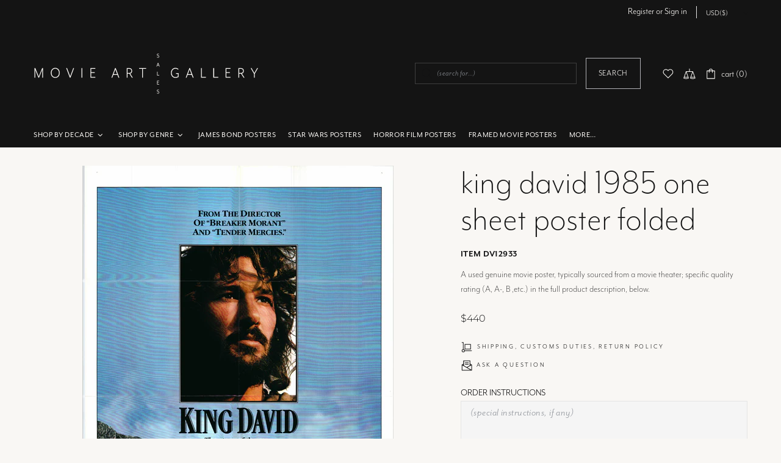

--- FILE ---
content_type: text/css
request_url: https://movieartsales.com/cdn/shop/t/2/assets/theme-skin-16.css?v=179784852633267927331706648506
body_size: 5503
content:
/** Shopify CDN: Minification failed

Line 491:0 Unexpected "}"
Line 715:34 Unexpected "{"

**/
.home-section-title a[href^="https://"], 
.home-section-title a[href^="https://"]:visited, 
.home-section-title a[href^="https://"]:active, 
.home-section-title a[href^="https://"]:link {
  color: var(--theme-primary) !important;
}

.irs .irs-bar {
  background-color: var(--theme-primary);
}

.irs .irs-slider {
  background-color: var(--theme-primary);
  border-color: var(--theme-primary);
}

.collection-sidebar-section .input-checkbox input:checked ~ span {
  color: var(--theme-primary);
}

.product-options__value--circle.active::before,
.product-options__value--text.active,
.product-options__value--large-text.active,
.product-options__value--square.active {
  border-color: var(--theme-primary) !important;
}

.product-gallery__thumbnail.current::before {
  border-color: var(--theme-primary);
}

.promobox--type-list-collections-1:hover .promobox__text-1 {
  color: var(--theme-secondary);
}

.carousel-reviews--style-3 .carousel-reviews__item_content {
  padding-top: 37px !important;
  padding-bottom: 37px !important;
  background-color: #D9F8F4;
}

.footer__section-content--custom-content a[href*="mailto"], 
.footer__section-content--custom-content a[href*="mailto"]:visited, 
.footer__section-content--custom-content a[href*="mailto"]:active, 
.footer__section-content--custom-content a[href*="mailto"]:link {
  color: var(--theme-primary);
}

.footer__section-content--custom-content a[href*="mailto"]:hover {
  color: var(--theme);
}

.footer__border-side {
  display: none !important;
}

@media (max-width: 1024px) {
  .footer__border-top {
    display: none !important;
  }
}

/***PR CSS HERE BC NOT WORKING VIA CUSTOM.CSS***/
body,
.promobox,
.header,
.rte,
.edit_checkout, h1, h2, h3, h4, h5, h6, p, li, a {
    font-family: 'mr-eaves-modern', 'Avenir Next Rounded', Trebuchet, sans-serif !important;
}
html {
  scroll-behavior: smooth;
}
body.theme-css-animate input[type="text"],
body.theme-css-animate input[type="number"],
body.theme-css-animate input[type="email"],
body.theme-css-animate input[type="password"],
body.theme-css-animate input[type="search"],
body.theme-css-animate input[type="tel"],
body.theme-css-animate textarea,
body.theme-css-animate select,
body.theme-css-animate .input-boolean input ~ span,
body.theme-css-animate .input-boolean input + span span,
body.theme-css-animate .btn .icon,
body.theme-css-animate .btn span,
body.theme-css-animate .spr-summary-actions-newreview,
body.theme-css-animate .input-quantity [data-control] {
    transition-duration: 0.65s!important;}
body.theme-css-animate .carousel__title a,
body.theme-css-animate .product-fixed-sizebar,
body.theme-css-animate .product-fixed-sizebar__line,
.rimage__image,
.slider__slide {
    transition: opacity 3s!important;}
body.theme-css-animate .slick-slide .promobox__content {
    transition-duration: 4s!important;}
.product-image--hover-fade,
.js-product-images-hover,
.product-collection__image,
.rimage {
    transition-duration: 3s!important;}
body.theme-css-animate .btn {
    transition: background-color 0.65s, border-color 0.65s, color 0.65s !important;
  }
p,
li,
.btn {
	font-family: 'mr-eaves-modern', 'Avenir Next Rounded', Trebuchet, sans-serif!important;
	font-weight: 200;
	line-height: 1.5;
  color:rgba(var(--theme-paragraph-c), 0.75);}
p.lead, .p-lead {
  color:rgba(var(--theme-paragraph-c), 0.75);}
p.lead,
.p-lead,
span.lead,
h4.hmSectionHd a span.lead {
  font-size:1.25rem;
	font-weight: 200;
	line-height: 1.5!important;}
.p-lead.linehtone {
  font-size:1.25rem;
	font-weight: 200;
	line-height: 1.1!important;}
p.small, p span.tiny,
p.tiny,
li.small,
li.tiny,
.btn.small {
	font-weight: 300;}

h1, h2, h3, h4, h5, h6,
.h1, .h2, .h3, .h4, .h5, .h6 {
	font-family: 'mr-eaves-modern', 'Avenir Next Rounded', Trebuchet, sans-serif!important;
	font-weight: 300!important;
	line-height: 1.1!important;
	margin-bottom: 10px;
  text-transform:uppercase;
}


h1, .h1 {
	font-size: calc(1rem + 3.5vw)!important;/*prev 36px*/
  font-weight:200!important;
  letter-spacing:1.2;
  line-height:1!important;
}

h2, .h2 {
	font-size: 30px!important;;
}

h3, .h3,
.footer__subscription h5 {
	font-size: 24px!important;;
}

h4, .h4 {
	font-size: 20px!important;/*for product titles on collection pg; see below*/
}

h5, .h5 {
	font-size: 16px!important;;
}

h6, .h6,
.btn.btn--text, /*further btn styling below*/
.btn.btn--text:visited, 
.btn.btn--text:active, 
.btn.btn--text:link {
	font-size: 11px!important;
  letter-spacing:0.25em!important;
	font-weight: 300!important;
}
.tabs__head,
.tabs__btn {
	font-size: 20px!important;
  letter-spacing:0.25em;
}
i.fa,
i.fa-duotone,
i.fa-light {
  font-family: 'Font Awesome 6 Pro'!important;
  font-weight:200;
  /*font-size:2em;*/
}

/***BUTTONS***/
.btn,
.btn:not([class*="btn--"]),
.btn:not([class*="btn--"]) span,
a.btn-outline-primary,
a.btn-outline-primary:link,
a.btn-outline-primary:visited,
.btn.btn--primary,
.btn.btn--primary:link,
.btn.btn--primary:visited,
.btn.btn--secondary,
.btn.btn--secondary:link,
.btn.btn--secondary:visited,
input[type="submit"],
.btn--invert,
.btn--transparent,
#opt-out-link {
    /*color: #131314;
    background-color: #f9f7f4;*/
    padding: 14px 22px;
    font-size: 14px;
    font-weight: 300;
    line-height: 1.5;
    text-align: center;
    text-transform: uppercase;
   /*white-space: nowrap;*/
    vertical-align: middle;
    touch-action: manipulation;
    cursor: pointer;
    -webkit-user-select: none;
    -moz-user-select: none;
    -ms-user-select: none;
    user-select: none;
    /*border: 1px solid #9ca2a9!important;*/
    border-radius: 0;
    outline: 0;
    transition: color 1s ease-in-out 0s, background-color 1s ease-in-out 0s, border 1s ease-in-out 0s;}
.btn,
a.btn-outline-primary:focus, 
a.btn-outline-primary:hover, 
a.btn-outline-primary:active,
.btn.btn--primary:hover,
.btn.btn--secondary:hover,
input[type="submit"]:hover,
.btn--invert:hover, .btn--invert:focus, .btn--invert:active,
.btn--transparent:hover, .btn--transparent:focus, .btn--transparent:active {
    /*color: #f9f7f4!important;
    background-color: #131314;*/
    padding: 14px 22px;
    font-size: 14px;
    font-weight: 300;
    line-height: 1.5;
    text-align: center;
    /*white-space: nowrap;*/
    vertical-align: middle;
    touch-action: manipulation;
    cursor: pointer;
    -webkit-user-select: none;
    -moz-user-select: none;
    -ms-user-select: none;
    user-select: none;
    /*border: 1px solid #9ca2a9!important;*/
    border-radius: 0;
    outline: 0;
    transition: color 1s ease-in-out 0s, background-color 1s ease-in-out 1s, border 1s ease-in-out 0s;}
.btn--primary,
.promobox__btn-1 {
  letter-spacing: 0.2em;
}
.btn--secondary,
.promobox__btn-2 {
    font-size:0.75em;
    letter-spacing: 0.1em;
}

.btn.btn--invert {
  border-color: rgba(255, 255, 255,0.4);/*f9f7f4*/
}
.btn--primary .icon {
    font-size:0.86em;}
.btn.btn--primary .icon,
.btn.btn--primary .icon:visited,
.btn.btn--secondary .icon,
.btn.btn--secondary .icon:visited,
.btn.btn--secondary i,
.btn.btn--secondary i:visited {
    color:#131314;}
.btn.btn--primary:hover > .icon,
.btn.btn--secondary:hover > .icon,
.btn.btn--primary .icon:hover,
.btn.btn--secondary .icon:hover {
    /*color:#f9f7f4;*/}

.btn--info {font-size:0.86em;}

.btn.btn--text, 
.btn.btn--text:visited, 
.btn.btn--text:active, 
.btn.btn--text:link {
    color: #131314;
    background-color: transparent;
    border-color: transparent;
  }
/*** see also HOME PG ***/
 
/*MORE INFO BUTTONS FOR SOLD + PRICE-ON-REQUEST ITEMS*/
.btn-baglike {
    color: #131314;
    background-color: #f9f7f4;
    padding:0px 16px!important;
    font-size: 20px;
    font-weight: 300;
    line-height: 20px;
    text-align: center;
    white-space: nowrap;
    vertical-align: middle;
    touch-action: manipulation;
    cursor: pointer;
    -webkit-user-select: none;
    -moz-user-select: none;
    -ms-user-select: none;
    user-select: none;
    border: 1px solid #9ca2a9!important;
    border-radius: 0;
    outline: 0;
    transition: color 1s ease-in-out 0s, background 1s ease-in-out 0s, border 1s ease-in-out 0s;}

.btn-sm {font-size:0.9rem!important;}

.product-collection__button-add-to-wishlist .btn,
.product-collection__button-add-to-compare .btn,
.product-collection__button-quick-view-mobile .btn {
    border:none;
    min-height: 40px;}
form .btn:not(.btn--size-large) {
    min-height: 40px;}
.btn-link {text-decoration:none;}
.pagination .btn,
.pagination .btn:visited,
.pagination .btn:active,
.pagination .btn:link,
.pagination .btn:not([class*="btn--"]) span {
    border: none!important;}
.pagination__page {font-size:14px; font-weight:400;}

.js-product-button-remove-from-cart {
    font-size:16px; 
    font-weight:400; 
    letter-spacing:normal;
    text-decoration:none!important;}
.js-store-lists-remove-wishlist {
    font-size:16px; 
    font-weight:400; 
    letter-spacing:normal;
    text-decoration:none!important;}
.js-product-button-remove-from-cart::after,
.js-store-lists-remove-wishlist::after {
    content:'';
}


/***FORMS & FORM BUTTONS***/
textarea::placeholder,
input::placeholder {
  font-family: mr-eaves-sans, sans-serif!important;
	font-weight: 300!important;
  font-style: italic;
  color:#91959b!important;
  /*font-size:1.1em;*/
  letter-spacing: 0.025em;
}
textarea #notes::placeholder,
#notes {
  font-family: mr-eaves-sans, sans-serif!important;
	font-weight: 300!important;
  font-style: italic;
  color:#91959b!important;
  font-size:1.1rem;
  letter-spacing: 0.025em;
}
main#MainContent div.login.pb-60 div.container div.pt-35.mt-35.border-top h2.h3.text-center::before,
#no-acct-yet h5::before{
  content:'NO ACCOUNT YET?';
  display:block;
}
span.popup-account__return-to-store .btn-link {
  color:#4c4c4e;
  font-size:0.9em;
  font-size:0.9em;
  letter-spacing:0.05em;
}


/* SEARCH */
h1.searchResults::after {
    content:''!important;}
#searchPopup h3::after {
    content:''!important;}
@media (max-width: 1024px) {
.product-search__image {
    width: 45%;
    min-width: 80px;}
 #searchPopup h3 {
     font-weight:200!important;
     text-align: left;}
    #searchPopup .product-search__price {text-align:left;}}
@media (min-width: 1025px) {
  #searchPopup h3 {
     /*font-weight:300!important;*/
     text-align: center;
    }
#searchPopup .product-search__price {text-align:center;}}
.search__view-all {text-align:center;}

/*** HIDE UNWANTED DIVS etc - can't find turnoff ***/
.contact-map {display:none;}


/*** FOOTER ***/
.footer p,
.footer ul li a {
  font-weight:300!important;
}
.footer__section-head h1, .footer__section-head .h1, .footer__section-head h1 > *,
.footer__section-head h2, .footer__section-head .h2, .footer__section-head h2 > *,
.footer__section-head h3, .footer__section-head .h3, .footer__section-head h3 > *,
.footer__section-head h4, .footer__section-head .h4, .footer__section-head h4 > *,
.footer__section-head h5, .footer__section-head .h5, .footer__section-head h5 > *,
.footer__section-head h6,  .footer__section-head .h6, .footer__section-head h6 > *,
.footer__social-media h5 {
  font-weight: 200!important;
  letter-spacing:0.1em;
}
.footer__content .social-media svg {
    fill: rgba(249,247,244,0.65);/*F9F7F4*/
}
.footer__content .social-media svg:hover {
    fill: rgba(249,247,244,1);
}
.footer__section-btn i,
.footer .icon {
    fill: var(--footer-titles-c);
    opacity:0.85;
}
.footer__section-btn i:hover,
.footer .icon:hover {
    fill: cadetblue;
    opacity:1;
}
  
/*** HEADER ***/
.header__search-form .btn {background-color:transparent!important;}
.header__search-form .btn:hover {background-color:cadetblue!important;}
.header__search-form input[type="search"]:focus {color:cadetblue;}


#header,
.header__tape,
.header__tape p,
.header__tape p a,
.header__tape p a:visited,
.header__tape p a:active,
.header__tape p a:link {
  background-color:#131314!important;
  color:#f9f7f4;
}
.header__line-additional {
    border-bottom-width:0;
}
/* HEADER LOGO - IF USING SVG */
.header__line-top {
  padding-top:2em!important;
  padding-bottom:2em!important;
}
.header__logo {
  width:30vw!important;
  min-width: 200px!important;
  max-width:30vw!important;
}
.header__sticky-logo-replace {
  width:20vw!important;
  min-width: 200px!important;
}
@media (min-width: 725px) {
  .header__logo {
    width:40vw!important;
    min-width: 200px!important;
    max-width:400px!important;
  }
  .header__sticky-logo-replace {
    width:20vw!important;
    min-width: 200px!important;
  }
}

@media (min-width: 1025px) {
    .header__logo {transform:translateX(-1rem)}}/*use 2 if not using nav carats on menues*/
}

.menu__list--styled .menu__item:hover > a, 
.menu__list--styled .menu__item:hover > a:visited, 
.menu__list--styled .menu__item:hover > a:active, 
.menu__list--styled .menu__item:hover > a:link {
  font-weight:400;
  color: var(--theme-secondary);
}
.menu__list--styled .menu__item:hover {
  background-color:transparent!important;

}

/*** CART + QUICK CART ***/
.product-cart__title h3.h6 {
  font-size: 1.1em!important;
  font-weight:200;
  letter-spacing:0.05em!important;
}
.product-cart__price .price {
  font-size: 1em!important;
  font-weight:200;
}
.product-cart__remove::before {
  content:'trash '
}


/*** HOME PG ***/
/*home intro pic's promobox content alignment override…*/
@media (max-width: 1024px) {
  #shopify-section-1586279708879.shopify-section div builder-section.d-block div.home-builder.overflow-hidden div.row.align-items-start.justify-content-center div.home-builder-block-id-1586279708879-1.col-12.col-md-12 div.promobox.animate-tr2bl.hmSlideBtn.promobox--type-1-background-3.promobox--style-5.image-animation-trigger.position-relative.text-left.overflow-hidden.text-underline-parent div.promobox__content.absolute-stretch.d-flex.flex-center.align-items-lg-end.justify-content-lg-start.w-100.mx-auto.pointer-events-none {
    align-items: flex-end !important;
    justify-content: flex-start !important;
  }
}
.hmSlideBtn .promobox__bg {
  width:100vw!important;
  opacity:0.85!important;
}
.hmSlideBtn .mt-35 {
  margin-top:0!important;
}
.hmSlideBtn .promobox__btn-1 {
  margin-left:1.5em!important;
}
/*#shopify-section-1586280477165 .builder-spacer.pt-50.pt-md-60,
#shopify-section-1586279708879 .builder-spacer.pt-50.pt-md-60,
#shopify-section-1586282646707 .builder-spacer.pt-50.pt-md-60,
#shopify-section-dada214d-8ee2-4a13-8563-8f542d7c0c7e .builder-spacer.pt-50.pt-md-60,
#shopify-section-1586567788223 .builder-spacer.pt-50.pt-md-60 {
  padding-top:0!important;
}*/

#insta-feed h2 {
    /*font-size:var(--home-sections-title-size)!important;*/
    font-weight:200!important;
    letter-spacing:0.2em;
}

/***COLLECTION LISTS PAGES (for navigating a set of collections)***/
.collItem {
  display:block;
  width:100%;
}
#pr-shop-movie-art-posters-by-film-genre h2.collName {
  font-size:0.75em;
  letter-spacing:0.1em;
  margin-top:2.25em;
}
#pr-shop-movie-art-posters-by-film-genre h2.collName a:hover,
.menu__list--styled .menu__item:hover > a, .menu__list--styled .menu__item:hover > a:visited, .menu__list--styled .menu__item:hover > a:active, .menu__list--styled .menu__item:hover > a:link {
  color:cadetblue;/*same as is used in nav bar*/
}


/***COLLECTION PAGES***/
@media (min-width: 1025px) {
  #shopify-section-template--16645243470042__product-grid .mt-lg-25 {
  margin-top:15px!important;
}}
#CollectionHeadingProductsGridWidth {
  padding-bottom:20px;
}
.collection-page-heading h1 {
  text-align: center!important;
}
#pr-collector-movie-posters h1::before,
#pr-domestic-release h1::before,
#pr-foreign-release h1::before,
#pr-star-wars-movie-posters h1::before,
#pr-horror-film-movie-posters h1::before,
#pr-domestic-release-real-movie-posters h1::before {
  content: 'Authentic';
  font-size:calc(1rem + 0.3vw);
  font-weight:200;
  line-height:1.5;
  letter-spacing: 0.5em;
  text-align:center;
  text-transform: uppercase;
  padding:30px 0 0 0;
  display:block;
}
#pr-framed h1::before,
#pr-framed-movie-posters h1::before {
  content: 'Collector Item';
  font-size:calc(1rem + 0.3vw);
  font-weight:200;
  line-height:1.5;
  letter-spacing: 0.5em;
  text-align:center;
  text-transform: uppercase;
  padding:30px 0 0 0;
  display:block;
}
#pr-authentic-movie-posters h1::before,
#pr-authentic-movie-posters-view-all h1::before {
  content: 'View-All Gallery of Authentic';
  font-size:calc(1rem + 0.3vw);
  font-weight:200;
  line-height:1.5;
  letter-spacing: 0.5em;
  text-align:center;
  text-transform: uppercase;
  padding:30px 0 0 0;
  display:block;
}
#pr-shop-movie-art-posters-by-film-genre h1::before {
  content: 'Shop Film Art Posters';
  font-size:calc(1rem + 0.3vw);
  font-weight:200;
  line-height:1.5;
  letter-spacing: 0.5em;
  text-align:center;
  text-transform: uppercase;
  padding:30px 0 0 0;
  display:block;
}
#pr-animated-movie-poster-animation-movies h1::before,
#pr-comedy-movie-posters-for-sale h1::before,
#pr-drama-movies-posters-for-sale h1::before, #pr-drama-movies-posters h1::before,
#pr-film-noir-movie-posters-for-sale h1::before,
#pr-vintage-sci-fi-movie-posters-fantasy-movie-posters h1::before,
#pr-horror-film-movie-posters h1::before,
#pr-musicals-movie-posters-for-sale h1::before,
#pr-rock-concert-movie-posters-for-sale h1::before,
#pr-thriller-movie-posters-for-sale h1::before,
#pr-western-movies-posters-for-sale h1::before {
  content: 'Authentic Movie Posters by Genre';
  font-size:calc(1rem + 0.3vw);
  font-weight:200;
  line-height:1.5;
  letter-spacing: 0.5em;
  text-align:center;
  text-transform: uppercase;
  padding:30px 0 0 0;
  display:block;
}
#pr-james-bond h1::before {
  content: 'Authentic Movie Posters';
  font-size:calc(1rem + 0.3vw);
  font-weight:200;
  line-height:1.5;
  letter-spacing: 0.5em;
  text-align:center;
  text-transform: uppercase;
  padding:30px 0 0 0;
  display:block;
}
#shopify-section-template--16729265439040__main::before /*collection list by decade*/{
  content: 'Shop Authentic Movie Posters';
  font-size:calc(1rem + 0.3vw);
  font-weight:200;
  line-height:1.5;
  letter-spacing: 0.5em;
  text-align:center;
  text-transform: uppercase;
  padding:60px 0 0 0;
  display:block;
}
#pr-great-finds h1::before,
#pr-great-finds-vintage-movie-posters h1::before,
#pr-insert-cards h1::before,
#pr-insert-card-rare-movie-posters h1::before,
#pr-one-sheets h1::before,
#pr-one-sheet-movie-posters-folded-rolled h1::before {
  content: 'Vintage Movie Poster';
  font-size:calc(1rem + 0.3vw);
  font-weight:200;
  line-height:1.5;
  letter-spacing: 0.5em;
  text-align:center;
  text-transform: uppercase;
  padding:30px 0 0 0;
  display:block;
}
#pr-display-sheets h1::before {
  content: 'Movie Art Posters';
  font-size:calc(1rem + 0.3vw);
  font-weight:200;
  line-height:1.5;
  letter-spacing: 0.5em;
  text-align:center;
  text-transform: uppercase;
  padding:30px 0 0 0;
  display:block;
}
#pr-gift-ideas h1::before {
  content: 'Rare Movie Art Poster';
  font-size:calc(1rem + 0.3vw);
  font-weight:200;
  line-height:1.5;
  letter-spacing: 0.5em;
  text-align:center;
  text-transform: uppercase;
  padding:30px 0 0 0;
  display:block;
}
.collections__body {
  margin-top:0;
  background-color: transparent;
}
.product-collection__image,
/*.product-gallery__main_single*/ {
  padding-top:3rem;
  padding-bottom:3rem;
  background: url(https://cdn.shopify.com/s/files/1/0505/5220/9594/files/bckgrnd_wall.jpg) repeat-x!important;
  background-position-x: center;
  background-position-y: top;
  background-size:2.5% auto;
  }
/*.product-gallery__main_single img {
  padding-right:3rem; 
  padding-left:3rem;
}*/
.rimage__image--contain {
    box-shadow: 0 8px 10px 1px rgba(88,89,86,0.9), 0 3px 14px 2px rgba(88,89,86,0.8), 0 5px 5px -3px rgba(88,89,86,0.92)!important;
  }

.product-collection__price .price,
.product-collection__price .price--sale,
.product-collection__price .onsale,
.price--sale > span:first-child {
    font-size:0.85em!important;}
.product-page-info__price > .price,
.product-page-info__price > .onsale,
.price--sale span {
    font-size:1em!important;}

.label--sale {
  background-color:transparent!important;
  font-weight:200;
  font-size:1.75em;
  text-transform:uppercase;}

.collection-sidebar-section__head h5,
.carousel__title,
.product-collection__title,
.product-page-info__collections a,
.tabs__body span {
  font-weight:200;
  text-transform:uppercase;
  letter-spacing: 0.2em;
}
.product-collection__title {
  font-size:0.75em;
}

/* COLLECTION FILTERS */
.collection-control,
#SortByClone {
  font-size:14px!important;
  text-transform: uppercase;
  letter-spacing: 0.05em;/*aka loose*/
  min-width:10rem!important;
}
.select__dropdown span {
  text-transform:capitalize;
  letter-spacing: 0.025em;
}
#SortByClone .select__dropdown option:nth-child(2),
#SortByClone .select__dropdown option:nth-child(2) span {display:none!important;}/*hiding sort by best selling; not working*/

#sidebar-section-6 {
  border-bottom:none!important;
}
#sidebar-section-7 .collection-sidebar-section__head {
  display:none!important;
}
#sidebar-section-7 p {
  font-size:0.875em;
  color:#131314;
  display: inline-block;
}
#sidebar-section-7 i.fa-grid {
  font-size:1.2em;
  color:#131314;
  width:1.2em;
  display:inline-block;
}


/*COLLECTION LIST - USING FOR BY-DECADE GALLERY*/
#shopify-section-template--16729265439040__main .promobox__plate {
    min-height:5rem;
    bottom:0;
    left:0;
    right:0;
    opacity:0.9;
}
#shopify-section-template--16729265439040__main .promobox__plate p.h5 {
    font-size:1.25rem!important;
}
#shopify-section-template--16729265439040__main .promobox__plate p.promobox__text-2 {
    font-size:0.9em;
    letter-spacing:0.25em!important;
    text-transform: uppercase;
}


/*** PRODUCT PAGES (s/a styles in collections, above) ***/
#shopify-section-template--16645207195866__main {
  margin-top:3rem!important;
}
.shellaSku,
.product-page-info__sku p {
    font-size: 15px!important;
    font-weight: 700!important;
    text-transform: uppercase!important;
    letter-spacing: 0.5px;
    padding-left: 0!important;
    margin: 0;}
.shellaSku-lc {
    font-size: 1.05em!important;
    text-transform: lowercase;
    letter-spacing: 0.25px;
    padding-left: 0!important;
    margin: 0;}
.imgcaption {
    font-size:0.9em; 
    line-height:1.25; 
    text-align:center; 
    padding:10px 20px;}
input[type="number"] {
    display: block;
    width: 4rem;/*d 100%*/
    background-clip: padding-box;}

.btnMessage::after {
    content:'?'; 
    font-size:70%;
    font-weight:400;
    display:inline;
    padding-left:1px;
    transform:translateY(1px);
  }


/*** OTHER PAGES ***/
.page .container.mt-30 {
  margin-top:60px!important;
}
/*404pg*/
#shopify-section-template--16729265176896__main .py-40 {
    padding-top:20px!important;
    padding-bottom:20px!important;
}
#shopify-section-template--16729265176896__main .py-md-100 {
    padding-top:40px!important;
    padding-bottom:40px!important;
}
#shopify-section-template--16729265176896__main .my-100 {
    margin-top:40px!important;
    margin-bottom:40px!important;
}
.page-404 h1 {
    text-align:center!important;
}
.page-404 p {
    text-align:left!important;
}
/*404 SEARCH FORM*/
#shopify-section-template--16729265176896__4294607a-868d-4bf2-bb5b-606a26c94c92 .search-form {
    background-color:transparent;
}
#shopify-section-template--16729265176896__4294607a-868d-4bf2-bb5b-606a26c94c92 .py-55 {
    padding-top:20px!important;
    padding-bottom:60px!important;
}

/*** POLICY POPUP ***/
/***COOKIE POPUP (see Privacy Policy for page)***/
.theme-css-animate .notification__inner.animate {
    transition-duration: 1s;}
.notification {
    left:0; 
    bottom:0;}
.notification__inner.visible {
    background-color:#131314; 
    margin-bottom:0!important;}
#cookieDivs {flex-direction: column-reverse;}
.notification-cookies {
    width:100%;
    max-width:100%!important;}
@media (min-width:768px){
    .notification {
        width:100%;
        max-width:420px!important;
        transition: width 1.25s ease-in-out;}}
.notification-cookies p {
    font-size:18px; 
    line-height:1.3;}
.notification-cookies__button-info {
    margin-top:6px;}
.notification-cookies__button-info,
.notification-cookies__button-info:link,
.notification-cookies__button-info:visited {
    font-size:16px; 
    color:#f9f7f4;
    font-weight:300;}
.notification-cookies__button-info:focus, 
.notification-cookies__button-info:hover, 
.notification-cookies__button-info:active {
    font-size:18px; 
    /*color:#f9f7f4; */
    font-weight:400;}
.notification-cookies__button-close {font-size:1.5em; display:block;}

.notification-products {
    background-color:transparent;
    box-shadow: none;
    display:none;}


/***PRIVACY POLICY & RETURN POLICY PGS***/
@media (min-width: 1025px) {#returnPolicy {padding-bottom: 60px;}}
.privacySectionHd {
    margin-top:2rem;}
.privacySectionHd small {
    font-size:50%; 
    font-weight:400; 
    letter-spacing:1.5px; 
    text-transform:uppercase;}
.privacySectionSubhd {
    margin-top:0;}
.privacyListLeadP {
    margin-bottom:0;}
#privacyPolicy dl, 
#privacyPolicy ul {
    padding-inline-start:40px;}
@media (min-width: 544px) {
    #privacyPolicy dl, #privacyPolicy ul {
        padding-inline-start:3rem;}}
dt {
    font-weight:300; 
    display:list-item; 
    list-style-type: disc;}
.returnGC {
    width:100%; 
    max-width:320px;}



/*** SOCIAL SHARING BUTTONS - PRODUCTS PG ***/
.social-share__item_content a,
.social-share__item_content a:link,
.social-share__item_content a:visited {
    text-align:center!important;
    background:#d4d5ca!important;/*prev f0f1e6 too light for ada*/
    width:40px!important;
    height:40px!important;
    border:1px solid #f0f1e6!important;
    border-radius:50%!important;
    transition: background 750ms ease-in-out!important;}
.social-share__item_content a:hover { 
    /*styles + per item icon hover, below*/
    text-align:center!important;
    background:#f0f1e6!important;
    width:40px!important;
    height:40px!important;
    border:1px solid #f0f1e6!important;
    border-radius:50%!important;
    transition: background 750ms ease-in-out!important;}
.social-share__item_content a.social-share__item--facebook i {
    padding-top:7.5px;}
.social-share__item_content a.social-share__item--twitter i {
    padding-top:9px;}
.social-share__item_content a.social-share__item--pinterest i {
    padding-top:9px;}
.social-share__item--facebook .icon,
.social-share__item--pinterest .icon,
.social-share__item--twitter .icon {
    fill:#f9f7f4;}
.social-share__item--facebook .icon:hover,
.social-share__item--pinterest .icon:hover,
.social-share__item--twitter .icon:hover {
    fill:var(--theme-secondary);}

/***TOOLTIP STYLING: search layout.min-min.css for tippy for rest of styling***/
.tippy-tooltip {
    font-family: 'mr-eaves-modern', 'Avenir Next Rounded', Trebuchet, sans-serif!important;
    font-size:14px!important;
    line-height:18px!important;
    font-weight:400;
    font-style:normal!important;
	white-space: nowrap;
    transition:all 0.5s ease-out!important;
  }


#dcEvents h3 {margin-top:1.5rem;}

#msgDivUp {transform:translateY(-20px);}/*temp jig to move product pg QUESTIONS trigger up closer to Add to Wishlist, Add to Compare block; normal HTML manipulation wasn't working*/

.shopify-email-marketing-confirmation__container {
    text-align:center; 
    padding-bottom:32px;}


/*** ANIMATIONS (adapted from theme-d.css) IN PROGRES IN PROGRESS IN PROGRESS ***/
.animate-tr2bl {
  transition: all;
  transform: scale3d(1.1, 1.1, 1) translate3d(4%, -4%, 0);
  animation-delay: 3ms;
}


/***TESTING COLORS***/
.bg-blue {background-color:#1869e2!important;}
.bg-red {background-color:#ee3a0d!important;}
.bg-green {background-color:#add400!important;}
.bg-yellow {background-color:#f5ca0a!important;}


/***MISC GLOBAL***/
.caps {text-transform: uppercase;}
.strong, .bold {font-weight:400!important;}
.ital, .italic {
    font-family: mr-eaves-sans, sans-serif!important;
    font-style:italic;
    font-weight:inherit;
    font-size:inherit;}
.soft {opacity: 0.8;}
.round {border-radius:50%;}
.noPunct::after {content:''!important;}
.padLR10 {padding-left:10px; padding-right:10px;}
.padLR20 {padding-left:20px; padding-right:20px;}
.padLR30 {padding-left:30px; padding-right:30px;}
.right-10 {right: 10px!important;}/*to use with position-absolute class*/
.mt20 {margin-top:20px;}
.mt30 {margin-top:30px;}
.mb40 {margin-bottom:40px;}
.pt-60 {padding-top:60px;}
.twoHundr,
.twoHund {
    font-weight:200!important;}
.threeHundr,
.threeHund {
    font-weight:300!important;}
.fourHundr,
.fourHund {
    font-weight:400!important;}
.lineht1,
.linehtone {line-height:1!important;}
.linehtoneone {line-height:1.1!important;}
.linehtonetwo {line-height:1.2!important;}
.linehtonethree {line-height:1.3!important;}
.lineht1pt1 {line-height:1.1;}
.small {font-size:80%;}
.smaller {font-size:62%;}
.smallish {font-size:90%;}
.tiny {font-size:55%;}
.loose {letter-spacing:0.05em}
.vloose {letter-spacing:0.1em}
.vvloose {letter-spacing:0.2em}
.redText {color:orangered;}
#header i.white svg.icon.icon-theme-157 {fill:#d9d8f4!important;}/*for devel password login icon in header*/